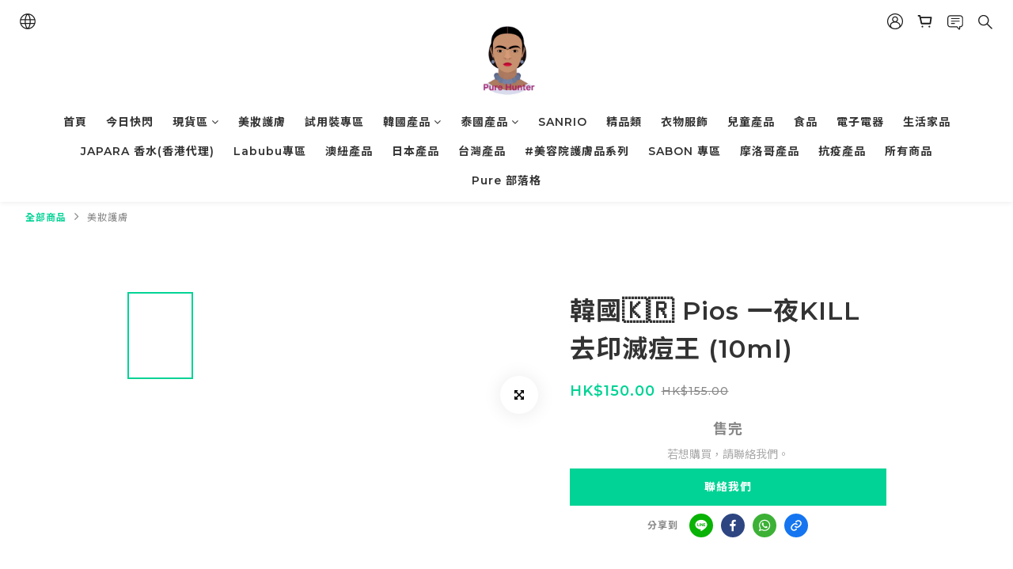

--- FILE ---
content_type: text/plain
request_url: https://www.google-analytics.com/j/collect?v=1&_v=j102&a=157545128&t=pageview&cu=HKD&_s=1&dl=https%3A%2F%2Fwww.purehunter.com.hk%2Fproducts%2F%25E9%259F%2593%25E5%259C%258B%25F0%259F%2587%25B0%25F0%259F%2587%25B7-pios-%25E4%25B8%2580%25E5%25A4%259Ckill-%25E5%258E%25BB%25E5%258D%25B0%25E6%25BB%2585%25E7%2597%2598%25E7%258E%258B-10ml&ul=en-us%40posix&dt=%E9%9F%93%E5%9C%8B%F0%9F%87%B0%F0%9F%87%B7%20Pios%20%E4%B8%80%E5%A4%9CKILL%20%E5%8E%BB%E5%8D%B0%E6%BB%85%E7%97%98%E7%8E%8B%20(10ml)&sr=1280x720&vp=1280x720&_u=aGBAAEIJAAAAACAMI~&jid=955349496&gjid=1822521018&cid=481306179.1767673894&tid=UA-177381353-1&_gid=1104704796.1767673894&_r=1&_slc=1&pa=detail&pr1id=A02183&pr1nm=%E9%9F%93%E5%9C%8B%F0%9F%87%B0%F0%9F%87%B7%20Pios%20%E4%B8%80%E5%A4%9CKILL%20%E5%8E%BB%E5%8D%B0%E6%BB%85%E7%97%98%E7%8E%8B%20(10ml)&pr1ca=&pr1br=&pr1va=&pr1pr=&pr1qt=&pr1cc=&pr1ps=0&z=1078309935
body_size: -451
content:
2,cG-CYJC0PW0B8